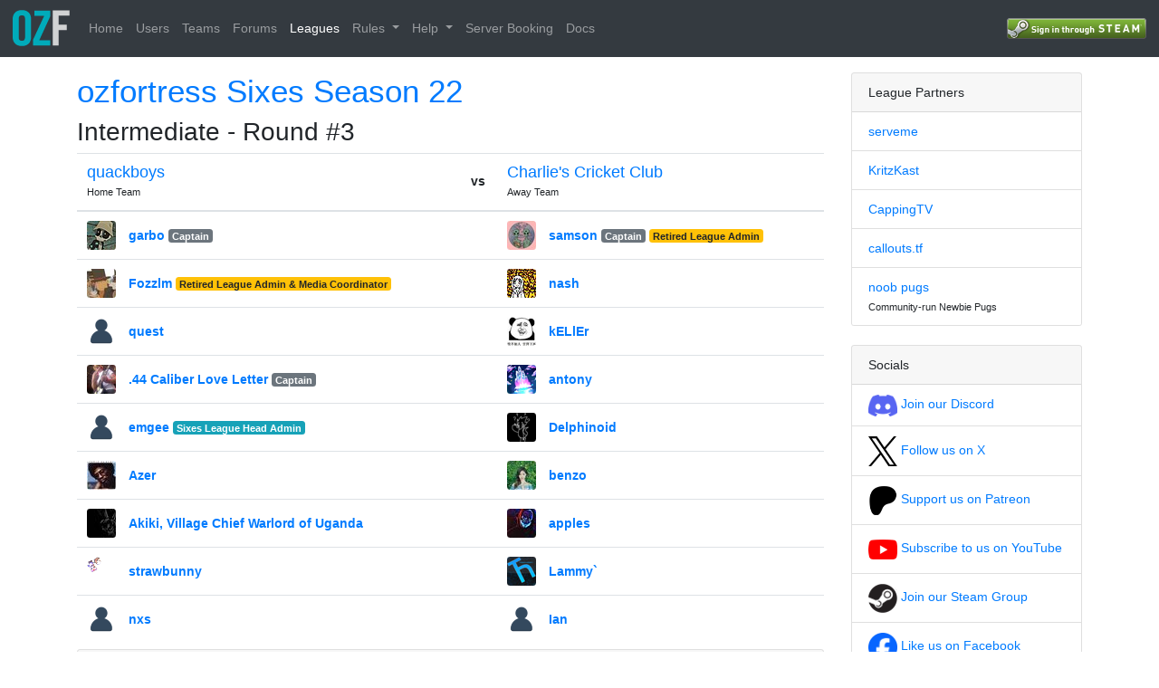

--- FILE ---
content_type: text/html; charset=utf-8
request_url: https://ozfortress.com/matches/1207
body_size: 36993
content:
<!DOCTYPE html>
<html>
<head>
<meta content='text/html; charset=UTF-8' http-equiv='Content-Type'>
<meta content='width=device-width, initial-scale=1.0, maximum-scale=1.0, user-scalable=no' name='viewport'>
<title>#3: quackboys vs Charlie&#39;s Cricket Club | ozfortress Sixes Season 22</title>
<meta content='ozfortress - The home of competitive Team Fortress 2 in Asia-Pacific. Free to play!' name='description'>
<meta content='#3: quackboys vs Charlie&amp;#39;s Cricket Club | ozfortress Sixes Season 22 - ozfortress' property='og:title'>
<meta content='ozfortress - The home of competitive Team Fortress 2 in Asia-Pacific. Free to play!' property='og:description'>
<meta content='website' property='og:type'>
<meta content='/assets/logo-small-f1709cd314a9af63c4e902c3cd78ae68bb486ac976f6200ef950d26c10b49589.svg' property='og:image'>
<meta content='#00abba' name='theme-color'>
<link href='/assets/logo-small-f1709cd314a9af63c4e902c3cd78ae68bb486ac976f6200ef950d26c10b49589.svg' rel='icon' sizes='40x63'>
<link rel="stylesheet" href="/assets/application-1a86a131cc13f5b55bfd88d895aeaf7f73c62a589aaa61be9ce4bf3e86feb050.css" media="all" data-turbolinks-track="true" />
<script src="/assets/application-09289465f7479930bb46e044c32267b2e39eca7c54b55394cfbd0e990e43636d.js" data-turbolinks-track="true"></script>

<meta name="csrf-param" content="authenticity_token" />
<meta name="csrf-token" content="mt5oc6b6S-n22shsNdr666U20kt9nWUNnuq3CIBUAjxG0eR31cwsVgmvGMyjdU4lHOVU6JgbydrJUgnV2g1xXA" />
</head>
<body>
<nav class='navbar navbar-dark bg-dark fixed-top align-items-stretch navbar-expand-lg'>
<button area='{:controls=&gt;&quot;main-menu&quot;, :expanded=&gt;&quot;false&quot;, :label=&gt;&quot;Toggle main menu&quot;}' class='navbar-toggler btn border-0 mr-2 p-2 order-0' data-target='#main-menu' data-toggle='collapse' type='button'>
<span class='navbar-toggler-icon'></span>
</button>
<a class="navbar-brand order-2" href="/"><img height="40px" width="63px" src="/assets/logo-small-f1709cd314a9af63c4e902c3cd78ae68bb486ac976f6200ef950d26c10b49589.svg" />
</a><div class='d-flex align-items-center position-relative ml-auto order-4'>
<a id="login" rel="nofollow" data-method="post" href="/users/auth/steam"><img src="/assets/steam/login-5a0063746b439e3272c2c715ed1addc60575f6946d15c7c461adf56b27b8b49c.png" /></a>

</div>
<div class='collapse navbar-collapse order-6 order-lg-3' id='main-menu'>
<ul class='navbar-nav'><li class='nav-item'>
<a class="nav-link" href="/pages/home">Home</a>
</li>
<li class='nav-item'>
<a class="nav-link" href="/users">Users</a>
</li>
<li class='nav-item'>
<a class="nav-link" href="/teams">Teams</a>
</li>
<li class='nav-item'>
<a class="nav-link" href="/forums">Forums</a>
</li>
<li class='nav-item active'>
<a class="nav-link" href="/leagues">Leagues</a>
</li>
<li class='nav-item dropdown'>
<a class='nav-link dropdown-toggle' data-toggle='dropdown' role='button'>
Rules
<span class='caret'></span>
</a>
<ul class='dropdown-menu nav-dropdown-menu' id='rules-dropdown-menu'>
<div class='dropdown-header'>
Competitive Rulesets
</div>
<li><a class="dropdown-item" href="https://docs.ozfortress.com/rules/global">Global Ruleset</a></li>
<li><a class="dropdown-item" href="https://docs.ozfortress.com/rules/sixes">Sixes Ruleset</a></li>
<li><a class="dropdown-item" href="https://docs.ozfortress.com/rules/highlander">Highlander Ruleset</a></li>
<li><a class="dropdown-item" href="https://docs.ozfortress.com/rules/lan/index">LAN Ruleset</a></li>
<div class='dropdown-divider'></div>
<div class='dropdown-header'>
Behaviour
</div>
<li>
<a class="dropdown-item" href="https://docs.ozfortress.com/rules/community_guidelines">Community Guidelines</a>
</li>
<li>
<a class="dropdown-item" href="https://docs.ozfortress.com/rules/infractions">Player Behaviour Infractions</a>
</li>
<li><a class="dropdown-item" href="https://docs.ozfortress.com/rules/penalties">League Penalties</a></li>
<script>
  // Prevent inside clicks from dismissing dropdown
  $("#rules-dropdown-menu").click(function(e) {
    e.stopPropagation()
  })
</script>
</ul>
</li>
<li class='nav-item dropdown'>
<a class='nav-link dropdown-toggle' data-toggle='dropdown' role='button'>
Help
<span class='caret'></span>
</a>
<ul class='dropdown-menu nav-dropdown-menu' id='help-dropdown-menu'>
<div class='dropdown-header'>
General Info
</div>
<li><a class="dropdown-item" href="https://docs.ozfortress.com/info/staff">Staff</a></li>
<li><a class="dropdown-item" href="https://docs.ozfortress.com/guides/pov_demo_recording/">POV Demo Recording</a></li>
<li><a class="dropdown-item" href="https://docs.ozfortress.com/info/anticheat_and_you">Anti-Cheat and You</a></li>
<li><a class="dropdown-item" href="https://forms.gle/WmkpBvb4AFEc1cxaA">Ban Appeals</a></li>
<div class='dropdown-divider'></div>
<div class='dropdown-header'>
Guides
</div>
<li><a class="dropdown-item" href="https://docs.ozfortress.com/guides/book_a_server">Book a Server</a></li>
<li><a class="dropdown-item" href="https://docs.ozfortress.com/guides/newbie_guide">Newbie Guide</a></li>
<div class='dropdown-divider'></div>
<div class='dropdown-header'>
Other
</div>
<li>
<a target="_blank" rel="noopener" class="dropdown-item" href="https://verify.ozfortress.com">Verify Rosters tool</a>
</li>
<li>
<a target="_blank" rel="noopener" class="dropdown-item" href="https://docs.ozfortress.com/support/landing/">Support &amp; Reporting</a>
</li>
<script>
  // Prevent inside clicks from dismissing dropdown
  $("#help-dropdown-menu").click(function(e) {
    e.stopPropagation()
  })
</script>
</ul>
</li>
<li class='nav-item'>
<a target="_blank" rel="noopener" class="nav-link" href="https://au.serveme.tf">Server Booking</a>
</li>
<li class='nav-item'>
<a target="_blank" rel="noopener" class="nav-link" href="https://docs.ozfortress.com">Docs</a>
</li>
</ul>
</div>
</nav>
<div class='container my-3' id='content'>
<div class='row'>
<div class='col-md-9'>

<h1><a href="/leagues/13">ozfortress Sixes Season 22</a></h1>
<h2>
Intermediate -
Round #3
</h2>
<table class='table mb-2'>
<thead>
<tr>
<th>
<h5 class='mb-0'><a href="/teams/467">quackboys</a></h5>
<small>Home Team</small>
</th>
<th class='text-center align-middle'>vs</th>
<th>
<h5 class='mb-0'><a href="/teams/306">Charlie&#39;s Cricket Club</a></h5>
<small>Away Team</small>
</th>
</tr>
</thead>
<tbody>
<tr>
<td><div class='user row no-gutters flex-nowrap align-items-center'>
<div class='col-auto'>
<img class="rounded" src="/uploads/avatars/users/thumb_189-c702fa9304aa09203bcd8919.jpg" width="32" height="32" />
</div>
<div class='col ml-3'>
<div class='d-flex flex-column flex-sm-row'>
<div class='d-flex flex-column'>
<b class='p-0'>
<span class='name'><a href="/users/189">garbo</a></span>
<span class='titles'><span class="badge badge-secondary">Captain</span></span>
</b>
</div>
<div class='p-0 steam-link ml-auto'>
</div>
</div>
</div>
</div>
</td>
<td></td>
<td><div class='user row no-gutters flex-nowrap align-items-center'>
<div class='col-auto'>
<img class="rounded" src="/uploads/avatars/users/thumb_205-4cfebf5563f82c730d84bd91.jpg" width="32" height="32" />
</div>
<div class='col ml-3'>
<div class='d-flex flex-column flex-sm-row'>
<div class='d-flex flex-column'>
<b class='p-0'>
<span class='name'><a href="/users/205">samson</a></span>
<span class='titles'><span class="badge badge-secondary">Captain</span> <span class="badge badge-warning">Retired League Admin</span></span>
</b>
</div>
<div class='p-0 steam-link ml-auto'>
</div>
</div>
</div>
</div>
</td>
</tr>
<tr>
<td><div class='user row no-gutters flex-nowrap align-items-center'>
<div class='col-auto'>
<img class="rounded" src="/uploads/avatars/users/thumb_laytonsteam.jpg" width="32" height="32" />
</div>
<div class='col ml-3'>
<div class='d-flex flex-column flex-sm-row'>
<div class='d-flex flex-column'>
<b class='p-0'>
<span class='name'><a href="/users/15">Fozzlm</a></span>
<span class='titles'><span class="badge badge-warning">Retired League Admin &amp; Media Coordinator</span></span>
</b>
</div>
<div class='p-0 steam-link ml-auto'>
</div>
</div>
</div>
</div>
</td>
<td></td>
<td><div class='user row no-gutters flex-nowrap align-items-center'>
<div class='col-auto'>
<img class="rounded" src="/uploads/avatars/users/thumb_227-0d5f8d4bf85ddcd5fa6d00ec.jpg" width="32" height="32" />
</div>
<div class='col ml-3'>
<div class='d-flex flex-column flex-sm-row'>
<div class='d-flex flex-column'>
<b class='p-0'>
<span class='name'><a href="/users/227">nash</a></span>
<span class='titles'></span>
</b>
</div>
<div class='p-0 steam-link ml-auto'>
</div>
</div>
</div>
</div>
</td>
</tr>
<tr>
<td><div class='user row no-gutters flex-nowrap align-items-center'>
<div class='col-auto'>
<img class="rounded" src="/assets/fallback/thumb_user_avatar_default-af395efb5fb1e8a569b1bf731316b08bddb751dcb219542524bc3cdf30dcfcb5.png" width="32" height="32" />
</div>
<div class='col ml-3'>
<div class='d-flex flex-column flex-sm-row'>
<div class='d-flex flex-column'>
<b class='p-0'>
<span class='name'><a href="/users/364">quest</a></span>
<span class='titles'></span>
</b>
</div>
<div class='p-0 steam-link ml-auto'>
</div>
</div>
</div>
</div>
</td>
<td></td>
<td><div class='user row no-gutters flex-nowrap align-items-center'>
<div class='col-auto'>
<img class="rounded" src="/uploads/avatars/users/thumb_120.jpg" width="32" height="32" />
</div>
<div class='col ml-3'>
<div class='d-flex flex-column flex-sm-row'>
<div class='d-flex flex-column'>
<b class='p-0'>
<span class='name'><a href="/users/120">kELlEr</a></span>
<span class='titles'></span>
</b>
</div>
<div class='p-0 steam-link ml-auto'>
</div>
</div>
</div>
</div>
</td>
</tr>
<tr>
<td><div class='user row no-gutters flex-nowrap align-items-center'>
<div class='col-auto'>
<img class="rounded" src="/uploads/avatars/users/thumb_231-2f190d5ee0a7b6da2b67f7ea.jpg" width="32" height="32" />
</div>
<div class='col ml-3'>
<div class='d-flex flex-column flex-sm-row'>
<div class='d-flex flex-column'>
<b class='p-0'>
<span class='name'><a href="/users/231">.44 Caliber Love Letter</a></span>
<span class='titles'><span class="badge badge-secondary">Captain</span></span>
</b>
</div>
<div class='p-0 steam-link ml-auto'>
</div>
</div>
</div>
</div>
</td>
<td></td>
<td><div class='user row no-gutters flex-nowrap align-items-center'>
<div class='col-auto'>
<img class="rounded" src="/uploads/avatars/users/thumb_860.png" width="32" height="32" />
</div>
<div class='col ml-3'>
<div class='d-flex flex-column flex-sm-row'>
<div class='d-flex flex-column'>
<b class='p-0'>
<span class='name'><a href="/users/860">antony</a></span>
<span class='titles'></span>
</b>
</div>
<div class='p-0 steam-link ml-auto'>
</div>
</div>
</div>
</div>
</td>
</tr>
<tr>
<td><div class='user row no-gutters flex-nowrap align-items-center'>
<div class='col-auto'>
<img class="rounded" src="/assets/fallback/thumb_user_avatar_default-af395efb5fb1e8a569b1bf731316b08bddb751dcb219542524bc3cdf30dcfcb5.png" width="32" height="32" />
</div>
<div class='col ml-3'>
<div class='d-flex flex-column flex-sm-row'>
<div class='d-flex flex-column'>
<b class='p-0'>
<span class='name'><a href="/users/76">emgee</a></span>
<span class='titles'><span class="badge badge-info">Sixes League Head Admin</span></span>
</b>
</div>
<div class='p-0 steam-link ml-auto'>
</div>
</div>
</div>
</div>
</td>
<td></td>
<td><div class='user row no-gutters flex-nowrap align-items-center'>
<div class='col-auto'>
<img class="rounded" src="/uploads/avatars/users/thumb_137-eeefbb0ecdf284d8fe454e1f.png" width="32" height="32" />
</div>
<div class='col ml-3'>
<div class='d-flex flex-column flex-sm-row'>
<div class='d-flex flex-column'>
<b class='p-0'>
<span class='name'><a href="/users/137">Delphinoid</a></span>
<span class='titles'></span>
</b>
</div>
<div class='p-0 steam-link ml-auto'>
</div>
</div>
</div>
</div>
</td>
</tr>
<tr>
<td><div class='user row no-gutters flex-nowrap align-items-center'>
<div class='col-auto'>
<img class="rounded" src="/uploads/avatars/users/thumb_herbie_hancock.jpg" width="32" height="32" />
</div>
<div class='col ml-3'>
<div class='d-flex flex-column flex-sm-row'>
<div class='d-flex flex-column'>
<b class='p-0'>
<span class='name'><a href="/users/194">Azer</a></span>
<span class='titles'></span>
</b>
</div>
<div class='p-0 steam-link ml-auto'>
</div>
</div>
</div>
</div>
</td>
<td></td>
<td><div class='user row no-gutters flex-nowrap align-items-center'>
<div class='col-auto'>
<img class="rounded" src="/uploads/avatars/users/thumb_fgdshdgfsh.jpg" width="32" height="32" />
</div>
<div class='col ml-3'>
<div class='d-flex flex-column flex-sm-row'>
<div class='d-flex flex-column'>
<b class='p-0'>
<span class='name'><a href="/users/158">benzo</a></span>
<span class='titles'></span>
</b>
</div>
<div class='p-0 steam-link ml-auto'>
</div>
</div>
</div>
</div>
</td>
</tr>
<tr>
<td><div class='user row no-gutters flex-nowrap align-items-center'>
<div class='col-auto'>
<img class="rounded" src="/uploads/avatars/users/thumb_645-4f18b2f86dce75bcdbd87863.jpg" width="32" height="32" />
</div>
<div class='col ml-3'>
<div class='d-flex flex-column flex-sm-row'>
<div class='d-flex flex-column'>
<b class='p-0'>
<span class='name'><a href="/users/645">Akiki, Village Chief Warlord of Uganda</a></span>
<span class='titles'></span>
</b>
</div>
<div class='p-0 steam-link ml-auto'>
</div>
</div>
</div>
</div>
</td>
<td></td>
<td><div class='user row no-gutters flex-nowrap align-items-center'>
<div class='col-auto'>
<img class="rounded" src="/uploads/avatars/users/thumb_582-fe3975cccc414bd8bcdf9342.jpg" width="32" height="32" />
</div>
<div class='col ml-3'>
<div class='d-flex flex-column flex-sm-row'>
<div class='d-flex flex-column'>
<b class='p-0'>
<span class='name'><a href="/users/582">apples</a></span>
<span class='titles'></span>
</b>
</div>
<div class='p-0 steam-link ml-auto'>
</div>
</div>
</div>
</div>
</td>
</tr>
<tr>
<td><div class='user row no-gutters flex-nowrap align-items-center'>
<div class='col-auto'>
<img class="rounded" src="/uploads/avatars/users/thumb_115-4c9cb7b0c3848bb0d3d919a0.gif" width="32" height="32" />
</div>
<div class='col ml-3'>
<div class='d-flex flex-column flex-sm-row'>
<div class='d-flex flex-column'>
<b class='p-0'>
<span class='name'><a href="/users/115">strawbunny</a></span>
<span class='titles'></span>
</b>
</div>
<div class='p-0 steam-link ml-auto'>
</div>
</div>
</div>
</div>
</td>
<td></td>
<td><div class='user row no-gutters flex-nowrap align-items-center'>
<div class='col-auto'>
<img class="rounded" src="/uploads/avatars/users/thumb_1031.jpg" width="32" height="32" />
</div>
<div class='col ml-3'>
<div class='d-flex flex-column flex-sm-row'>
<div class='d-flex flex-column'>
<b class='p-0'>
<span class='name'><a href="/users/1031">Lammy`</a></span>
<span class='titles'></span>
</b>
</div>
<div class='p-0 steam-link ml-auto'>
</div>
</div>
</div>
</div>
</td>
</tr>
<tr>
<td><div class='user row no-gutters flex-nowrap align-items-center'>
<div class='col-auto'>
<img class="rounded" src="/assets/fallback/thumb_user_avatar_default-af395efb5fb1e8a569b1bf731316b08bddb751dcb219542524bc3cdf30dcfcb5.png" width="32" height="32" />
</div>
<div class='col ml-3'>
<div class='d-flex flex-column flex-sm-row'>
<div class='d-flex flex-column'>
<b class='p-0'>
<span class='name'><a href="/users/243">nxs</a></span>
<span class='titles'></span>
</b>
</div>
<div class='p-0 steam-link ml-auto'>
</div>
</div>
</div>
</div>
</td>
<td></td>
<td><div class='user row no-gutters flex-nowrap align-items-center'>
<div class='col-auto'>
<img class="rounded" src="/assets/fallback/thumb_user_avatar_default-af395efb5fb1e8a569b1bf731316b08bddb751dcb219542524bc3cdf30dcfcb5.png" width="32" height="32" />
</div>
<div class='col ml-3'>
<div class='d-flex flex-column flex-sm-row'>
<div class='d-flex flex-column'>
<b class='p-0'>
<span class='name'><a href="/users/1611">Ian</a></span>
<span class='titles'></span>
</b>
</div>
<div class='p-0 steam-link ml-auto'>
</div>
</div>
</div>
</div>
</td>
</tr>
</tbody>
</table>
<div class='card mb-3'>
<div class='card-header'>
<b>Picks/Bans </b>
</div>
<li class='list-group-item'>
<a href="/meta/maps/24">koth_product_rc9</a>
<div class='pull-right'><a href="/teams/467">quackboys</a> beat <a href="/teams/306">Charlie&#39;s Cricket Club</a>, 3 to 0</div>
</li>
<li class='list-group-item'>
<a href="/meta/maps/17">cp_sunshine</a>
<div class='pull-right'><a href="/teams/467">quackboys</a> beat <a href="/teams/306">Charlie&#39;s Cricket Club</a>, 4 to 2</div>
</li>

</div>
<div class='card mb-3'>
<div class='card-header'>
<b>Shared Availability</b>
</div>
<div class='card-body'>
Schedule suggestions (based on both team's shared availability):
<b>Tuesday, Wednesday, Thursday</b>
</div>
</div>

<div class='card mb-3' id='match-comms'>
<div class='card-header'>
<b>Match Communications (aka Match Comms)</b>
</div>
<div class='card-body p-0'>
<div class='comm'>
<div id='league_match_comm_5300'></div>
<div class='card-header'>
<div class='row no-gutters flex-nowrap align-items-center'>
<div class='user row no-gutters flex-nowrap align-items-center'>
<div class='col-auto'>
<img class="rounded" src="/uploads/avatars/users/thumb_188-9b44f5b3090d5929372bb5c1.jpg" width="32" height="32" />
</div>
<div class='col ml-3'>
<div class='d-flex flex-column flex-sm-row'>
<div class='d-flex flex-column'>
<b class='p-0'>
<span class='name'><a href="/users/188">YAUCH</a></span>
<span class='titles'><span class="badge badge-warning">Retired League Admin</span></span>
</b>
</div>
<div class='p-0 steam-link ml-auto'>
</div>
</div>
</div>
</div>

<div class='spacer'></div>
<div class='dropdown'>
<div class='btn btn-light' data-toggle='dropdown'>
<svg xmlns="http://www.w3.org/2000/svg" width="8" height="8" viewBox="0 0 8 8" class="icon fill-secondary">
  <path d="M0 0v2h2v-2h-2zm3 0v2h2v-2h-2zm3 0v2h2v-2h-2z" transform="translate(0 3)"></path>
</svg>
</div>
<div class='dropdown-menu dropdown-menu-right'>
<a class="dropdown-item" href="/matches/1207#league_match_comm_5300">Link</a>

<a class="dropdown-item" href="/comms/5300/edits">History</a>
</div>
</div>
</div>
</div>
<div class='card-body'>
<div class='markdown pb-3'>
<p>are we still on for our weekly</p>

</div>
<div class='footer row no-gutters align-items-center pt-2'>
<div class='created-at' data-toggle='tooltip' title='Sat Jun  2 00:37:55 2018'>
Posted over 7 years ago
</div>
</div>
</div>
</div>

<div class='comm'>
<div id='league_match_comm_5304'></div>
<div class='card-header'>
<div class='row no-gutters flex-nowrap align-items-center'>
<div class='user row no-gutters flex-nowrap align-items-center'>
<div class='col-auto'>
<img class="rounded" src="/uploads/avatars/users/thumb_205-4cfebf5563f82c730d84bd91.jpg" width="32" height="32" />
</div>
<div class='col ml-3'>
<div class='d-flex flex-column flex-sm-row'>
<div class='d-flex flex-column'>
<b class='p-0'>
<span class='name'><a href="/users/205">samson</a></span>
<span class='titles'><span class="badge badge-secondary">Captain</span> <span class="badge badge-warning">Retired League Admin</span></span>
</b>
<small class='team'>
<a href="/teams/306">ad hominem attack</a>
</small>
</div>
<div class='p-0 steam-link ml-auto'>
</div>
</div>
</div>
</div>

<div class='spacer'></div>
<div class='dropdown'>
<div class='btn btn-light' data-toggle='dropdown'>
<svg xmlns="http://www.w3.org/2000/svg" width="8" height="8" viewBox="0 0 8 8" class="icon fill-secondary">
  <path d="M0 0v2h2v-2h-2zm3 0v2h2v-2h-2zm3 0v2h2v-2h-2z" transform="translate(0 3)"></path>
</svg>
</div>
<div class='dropdown-menu dropdown-menu-right'>
<a class="dropdown-item" href="/matches/1207#league_match_comm_5304">Link</a>

<a class="dropdown-item" href="/comms/5304/edits">History</a>
</div>
</div>
</div>
</div>
<div class='card-body'>
<div class='markdown pb-3'>
<p>uh probably not</p>

</div>
<div class='footer row no-gutters align-items-center pt-2'>
<div class='created-at' data-toggle='tooltip' title='Sat Jun  2 11:44:01 2018'>
Posted over 7 years ago
</div>
</div>
</div>
</div>

<div class='comm'>
<div id='league_match_comm_5305'></div>
<div class='card-header'>
<div class='row no-gutters flex-nowrap align-items-center'>
<div class='user row no-gutters flex-nowrap align-items-center'>
<div class='col-auto'>
<img class="rounded" src="/uploads/avatars/users/thumb_205-4cfebf5563f82c730d84bd91.jpg" width="32" height="32" />
</div>
<div class='col ml-3'>
<div class='d-flex flex-column flex-sm-row'>
<div class='d-flex flex-column'>
<b class='p-0'>
<span class='name'><a href="/users/205">samson</a></span>
<span class='titles'><span class="badge badge-secondary">Captain</span> <span class="badge badge-warning">Retired League Admin</span></span>
</b>
<small class='team'>
<a href="/teams/306">ad hominem attack</a>
</small>
</div>
<div class='p-0 steam-link ml-auto'>
</div>
</div>
</div>
</div>

<div class='spacer'></div>
<div class='dropdown'>
<div class='btn btn-light' data-toggle='dropdown'>
<svg xmlns="http://www.w3.org/2000/svg" width="8" height="8" viewBox="0 0 8 8" class="icon fill-secondary">
  <path d="M0 0v2h2v-2h-2zm3 0v2h2v-2h-2zm3 0v2h2v-2h-2z" transform="translate(0 3)"></path>
</svg>
</div>
<div class='dropdown-menu dropdown-menu-right'>
<a class="dropdown-item" href="/matches/1207#league_match_comm_5305">Link</a>

<a class="dropdown-item" href="/comms/5305/edits">History</a>
</div>
</div>
</div>
</div>
<div class='card-body'>
<div class='markdown pb-3'>
<p>tuesday 8 would actually work best for official if you guys are down</p>

</div>
<div class='footer row no-gutters align-items-center pt-2'>
<div class='created-at' data-toggle='tooltip' title='Sat Jun  2 11:44:30 2018'>
Posted over 7 years ago
</div>
</div>
</div>
</div>

<div class='comm'>
<div id='league_match_comm_5308'></div>
<div class='card-header'>
<div class='row no-gutters flex-nowrap align-items-center'>
<div class='user row no-gutters flex-nowrap align-items-center'>
<div class='col-auto'>
<img class="rounded" src="/uploads/avatars/users/thumb_188-9b44f5b3090d5929372bb5c1.jpg" width="32" height="32" />
</div>
<div class='col ml-3'>
<div class='d-flex flex-column flex-sm-row'>
<div class='d-flex flex-column'>
<b class='p-0'>
<span class='name'><a href="/users/188">YAUCH</a></span>
<span class='titles'><span class="badge badge-warning">Retired League Admin</span></span>
</b>
</div>
<div class='p-0 steam-link ml-auto'>
</div>
</div>
</div>
</div>

<div class='spacer'></div>
<div class='dropdown'>
<div class='btn btn-light' data-toggle='dropdown'>
<svg xmlns="http://www.w3.org/2000/svg" width="8" height="8" viewBox="0 0 8 8" class="icon fill-secondary">
  <path d="M0 0v2h2v-2h-2zm3 0v2h2v-2h-2zm3 0v2h2v-2h-2z" transform="translate(0 3)"></path>
</svg>
</div>
<div class='dropdown-menu dropdown-menu-right'>
<a class="dropdown-item" href="/matches/1207#league_match_comm_5308">Link</a>

<a class="dropdown-item" href="/comms/5308/edits">History</a>
</div>
</div>
</div>
</div>
<div class='card-body'>
<div class='markdown pb-3'>
<p>we have some shonky availability ill talk to u on steam chez</p>

</div>
<div class='footer row no-gutters align-items-center pt-2'>
<div class='created-at' data-toggle='tooltip' title='Sat Jun  2 13:45:17 2018'>
Posted over 7 years ago
</div>
</div>
</div>
</div>

<div class='comm'>
<div id='league_match_comm_5312'></div>
<div class='card-header'>
<div class='row no-gutters flex-nowrap align-items-center'>
<div class='user row no-gutters flex-nowrap align-items-center'>
<div class='col-auto'>
<img class="rounded" src="/uploads/avatars/users/thumb_205-4cfebf5563f82c730d84bd91.jpg" width="32" height="32" />
</div>
<div class='col ml-3'>
<div class='d-flex flex-column flex-sm-row'>
<div class='d-flex flex-column'>
<b class='p-0'>
<span class='name'><a href="/users/205">samson</a></span>
<span class='titles'><span class="badge badge-secondary">Captain</span> <span class="badge badge-warning">Retired League Admin</span></span>
</b>
<small class='team'>
<a href="/teams/306">ad hominem attack</a>
</small>
</div>
<div class='p-0 steam-link ml-auto'>
</div>
</div>
</div>
</div>

<div class='spacer'></div>
<div class='dropdown'>
<div class='btn btn-light' data-toggle='dropdown'>
<svg xmlns="http://www.w3.org/2000/svg" width="8" height="8" viewBox="0 0 8 8" class="icon fill-secondary">
  <path d="M0 0v2h2v-2h-2zm3 0v2h2v-2h-2zm3 0v2h2v-2h-2z" transform="translate(0 3)"></path>
</svg>
</div>
<div class='dropdown-menu dropdown-menu-right'>
<a class="dropdown-item" href="/matches/1207#league_match_comm_5312">Link</a>

<a class="dropdown-item" href="/comms/5312/edits">History</a>
</div>
</div>
</div>
</div>
<div class='card-body'>
<div class='markdown pb-3'>
<p>alright mr wazrard</p>

</div>
<div class='footer row no-gutters align-items-center pt-2'>
<div class='created-at' data-toggle='tooltip' title='Sat Jun  2 16:23:57 2018'>
Posted over 7 years ago
</div>
</div>
</div>
</div>

<div class='comm'>
<div id='league_match_comm_5338'></div>
<div class='card-header'>
<div class='row no-gutters flex-nowrap align-items-center'>
<div class='user row no-gutters flex-nowrap align-items-center'>
<div class='col-auto'>
<img class="rounded" src="/uploads/avatars/users/thumb_188-9b44f5b3090d5929372bb5c1.jpg" width="32" height="32" />
</div>
<div class='col ml-3'>
<div class='d-flex flex-column flex-sm-row'>
<div class='d-flex flex-column'>
<b class='p-0'>
<span class='name'><a href="/users/188">YAUCH</a></span>
<span class='titles'><span class="badge badge-warning">Retired League Admin</span></span>
</b>
</div>
<div class='p-0 steam-link ml-auto'>
</div>
</div>
</div>
</div>

<div class='spacer'></div>
<div class='dropdown'>
<div class='btn btn-light' data-toggle='dropdown'>
<svg xmlns="http://www.w3.org/2000/svg" width="8" height="8" viewBox="0 0 8 8" class="icon fill-secondary">
  <path d="M0 0v2h2v-2h-2zm3 0v2h2v-2h-2zm3 0v2h2v-2h-2z" transform="translate(0 3)"></path>
</svg>
</div>
<div class='dropdown-menu dropdown-menu-right'>
<a class="dropdown-item" href="/matches/1207#league_match_comm_5338">Link</a>

<a class="dropdown-item" href="/comms/5338/edits">History</a>
</div>
</div>
</div>
</div>
<div class='card-body'>
<div class='markdown pb-3'>
<p>dont yell at us obla this will probs be wednesday</p>

</div>
<div class='footer row no-gutters align-items-center pt-2'>
<div class='created-at' data-toggle='tooltip' title='Sun Jun  3 18:19:07 2018'>
Posted over 7 years ago
</div>
</div>
</div>
</div>

<div class='comm'>
<div id='league_match_comm_5360'></div>
<div class='card-header'>
<div class='row no-gutters flex-nowrap align-items-center'>
<div class='user row no-gutters flex-nowrap align-items-center'>
<div class='col-auto'>
<img class="rounded" src="/uploads/avatars/users/thumb_205-4cfebf5563f82c730d84bd91.jpg" width="32" height="32" />
</div>
<div class='col ml-3'>
<div class='d-flex flex-column flex-sm-row'>
<div class='d-flex flex-column'>
<b class='p-0'>
<span class='name'><a href="/users/205">samson</a></span>
<span class='titles'><span class="badge badge-secondary">Captain</span> <span class="badge badge-warning">Retired League Admin</span></span>
</b>
<small class='team'>
<a href="/teams/306">ad hominem attack</a>
</small>
</div>
<div class='p-0 steam-link ml-auto'>
</div>
</div>
</div>
</div>

<div class='spacer'></div>
<div class='dropdown'>
<div class='btn btn-light' data-toggle='dropdown'>
<svg xmlns="http://www.w3.org/2000/svg" width="8" height="8" viewBox="0 0 8 8" class="icon fill-secondary">
  <path d="M0 0v2h2v-2h-2zm3 0v2h2v-2h-2zm3 0v2h2v-2h-2z" transform="translate(0 3)"></path>
</svg>
</div>
<div class='dropdown-menu dropdown-menu-right'>
<a class="dropdown-item" href="/matches/1207#league_match_comm_5360">Link</a>

<a class="dropdown-item" href="/comms/5360/edits">History</a>
</div>
</div>
</div>
</div>
<div class='card-body'>
<div class='markdown pb-3'>
<p>incoming scream</p>

</div>
<div class='footer row no-gutters align-items-center pt-2'>
<div class='created-at' data-toggle='tooltip' title='Sun Jun  3 22:32:28 2018'>
Posted over 7 years ago
</div>
</div>
</div>
</div>

<div class='comm'>
<div id='league_match_comm_5384'></div>
<div class='card-header'>
<div class='row no-gutters flex-nowrap align-items-center'>
<div class='user row no-gutters flex-nowrap align-items-center'>
<div class='col-auto'>
<img class="rounded" src="/uploads/avatars/users/thumb_188-9b44f5b3090d5929372bb5c1.jpg" width="32" height="32" />
</div>
<div class='col ml-3'>
<div class='d-flex flex-column flex-sm-row'>
<div class='d-flex flex-column'>
<b class='p-0'>
<span class='name'><a href="/users/188">YAUCH</a></span>
<span class='titles'><span class="badge badge-warning">Retired League Admin</span></span>
</b>
</div>
<div class='p-0 steam-link ml-auto'>
</div>
</div>
</div>
</div>

<div class='spacer'></div>
<div class='dropdown'>
<div class='btn btn-light' data-toggle='dropdown'>
<svg xmlns="http://www.w3.org/2000/svg" width="8" height="8" viewBox="0 0 8 8" class="icon fill-secondary">
  <path d="M0 0v2h2v-2h-2zm3 0v2h2v-2h-2zm3 0v2h2v-2h-2z" transform="translate(0 3)"></path>
</svg>
</div>
<div class='dropdown-menu dropdown-menu-right'>
<a class="dropdown-item" href="/matches/1207#league_match_comm_5384">Link</a>

<a class="dropdown-item" href="/comms/5384/edits">History</a>
</div>
</div>
</div>
</div>
<div class='card-body'>
<div class='markdown pb-3'>
<p>wed 8 :]</p>

</div>
<div class='footer row no-gutters align-items-center pt-2'>
<div class='created-at' data-toggle='tooltip' title='Tue Jun  5 09:43:04 2018'>
Posted over 7 years ago
</div>
</div>
</div>
</div>

<div class='comm'>
<div id='league_match_comm_5385'></div>
<div class='card-header'>
<div class='row no-gutters flex-nowrap align-items-center'>
<div class='user row no-gutters flex-nowrap align-items-center'>
<div class='col-auto'>
<img class="rounded" src="/uploads/avatars/users/thumb_205-4cfebf5563f82c730d84bd91.jpg" width="32" height="32" />
</div>
<div class='col ml-3'>
<div class='d-flex flex-column flex-sm-row'>
<div class='d-flex flex-column'>
<b class='p-0'>
<span class='name'><a href="/users/205">samson</a></span>
<span class='titles'><span class="badge badge-secondary">Captain</span> <span class="badge badge-warning">Retired League Admin</span></span>
</b>
<small class='team'>
<a href="/teams/306">ad hominem attack</a>
</small>
</div>
<div class='p-0 steam-link ml-auto'>
</div>
</div>
</div>
</div>

<div class='spacer'></div>
<div class='dropdown'>
<div class='btn btn-light' data-toggle='dropdown'>
<svg xmlns="http://www.w3.org/2000/svg" width="8" height="8" viewBox="0 0 8 8" class="icon fill-secondary">
  <path d="M0 0v2h2v-2h-2zm3 0v2h2v-2h-2zm3 0v2h2v-2h-2z" transform="translate(0 3)"></path>
</svg>
</div>
<div class='dropdown-menu dropdown-menu-right'>
<a class="dropdown-item" href="/matches/1207#league_match_comm_5385">Link</a>

<a class="dropdown-item" href="/comms/5385/edits">History</a>
</div>
</div>
</div>
</div>
<div class='card-body'>
<div class='markdown pb-3'>
<p>!!</p>

</div>
<div class='footer row no-gutters align-items-center pt-2'>
<div class='created-at' data-toggle='tooltip' title='Tue Jun  5 16:11:19 2018'>
Posted over 7 years ago
</div>
</div>
</div>
</div>

<div class='comm'>
<div id='league_match_comm_5394'></div>
<div class='card-header'>
<div class='row no-gutters flex-nowrap align-items-center'>
<div class='user row no-gutters flex-nowrap align-items-center'>
<div class='col-auto'>
<img class="rounded" src="/uploads/avatars/users/thumb_188-9b44f5b3090d5929372bb5c1.jpg" width="32" height="32" />
</div>
<div class='col ml-3'>
<div class='d-flex flex-column flex-sm-row'>
<div class='d-flex flex-column'>
<b class='p-0'>
<span class='name'><a href="/users/188">YAUCH</a></span>
<span class='titles'><span class="badge badge-warning">Retired League Admin</span></span>
</b>
</div>
<div class='p-0 steam-link ml-auto'>
</div>
</div>
</div>
</div>

<div class='spacer'></div>
<div class='dropdown'>
<div class='btn btn-light' data-toggle='dropdown'>
<svg xmlns="http://www.w3.org/2000/svg" width="8" height="8" viewBox="0 0 8 8" class="icon fill-secondary">
  <path d="M0 0v2h2v-2h-2zm3 0v2h2v-2h-2zm3 0v2h2v-2h-2z" transform="translate(0 3)"></path>
</svg>
</div>
<div class='dropdown-menu dropdown-menu-right'>
<a class="dropdown-item" href="/matches/1207#league_match_comm_5394">Link</a>

<a class="dropdown-item" href="/comms/5394/edits">History</a>
</div>
</div>
</div>
</div>
<div class='card-body'>
<div class='markdown pb-3'>
<p><a href="http://logs.tf/2041817">http://logs.tf/2041817</a><br>
<a href="http://logs.tf/2041829">http://logs.tf/2041829</a><br>
gg friends </p>

</div>
<div class='footer row no-gutters align-items-center pt-2'>
<div class='created-at' data-toggle='tooltip' title='Wed Jun  6 21:00:49 2018'>
Posted over 7 years ago
</div>
</div>
</div>
</div>

<div class='comm'>
<div id='league_match_comm_5395'></div>
<div class='card-header'>
<div class='row no-gutters flex-nowrap align-items-center'>
<div class='user row no-gutters flex-nowrap align-items-center'>
<div class='col-auto'>
<img class="rounded" src="/uploads/avatars/users/thumb_205-4cfebf5563f82c730d84bd91.jpg" width="32" height="32" />
</div>
<div class='col ml-3'>
<div class='d-flex flex-column flex-sm-row'>
<div class='d-flex flex-column'>
<b class='p-0'>
<span class='name'><a href="/users/205">samson</a></span>
<span class='titles'><span class="badge badge-secondary">Captain</span> <span class="badge badge-warning">Retired League Admin</span></span>
</b>
<small class='team'>
<a href="/teams/306">ad hominem attack</a>
</small>
</div>
<div class='p-0 steam-link ml-auto'>
</div>
</div>
</div>
</div>

<div class='spacer'></div>
<div class='dropdown'>
<div class='btn btn-light' data-toggle='dropdown'>
<svg xmlns="http://www.w3.org/2000/svg" width="8" height="8" viewBox="0 0 8 8" class="icon fill-secondary">
  <path d="M0 0v2h2v-2h-2zm3 0v2h2v-2h-2zm3 0v2h2v-2h-2z" transform="translate(0 3)"></path>
</svg>
</div>
<div class='dropdown-menu dropdown-menu-right'>
<a class="dropdown-item" href="/matches/1207#league_match_comm_5395">Link</a>

<a class="dropdown-item" href="/comms/5395/edits">History</a>
</div>
</div>
</div>
</div>
<div class='card-body'>
<div class='markdown pb-3'>
<p>good game!</p>

</div>
<div class='footer row no-gutters align-items-center pt-2'>
<div class='created-at' data-toggle='tooltip' title='Wed Jun  6 21:02:12 2018'>
Posted over 7 years ago
</div>
</div>
</div>
</div>

</div>
</div>


</div>
<div class='col-md-3'>
<div class='card'>
<div class='card-header'>League Partners</div>
<ul class='list-group list-group-flush'>
<li class='list-group-item'>
<a target="blank" rel="noopener" href="https://au.serveme.tf">serveme
</a></li>
<li class='list-group-item'>
<a target="blank" rel="noopener" href="https://twitch.tv/kritzkast">KritzKast
</a></li>
<li class='list-group-item'>
<a target="blank" rel="noopener" href="https://twitch.tv/CappingTV">CappingTV
</a></li>
<li class='list-group-item'>
<a target="blank" rel="noopener" href="https://callouts.tf">callouts.tf
</a></li>
<li class='list-group-item'>
<a target="blank" rel="noopener" href="https://discord.com/invite/ewNkM2zgxq">noob pugs
</a><br>
<small class='p-0'>
Community-run Newbie Pugs
</small>
</li>
</ul>
</div>
<br>
<div class='card'>
<div class='card-header'>Socials</div>
<ul class='list-group list-group-flush'>
<li class='list-group-item'>
<a target="_blank" rel="noopener" href="https://discord.gg/7E6kC2H"><img width="32" src="/assets/discord-logo-cf88e27923299c19b8f269e2aca1504372327916d17201430666769bb74ca340.png" />
Join our Discord
</a></li>
<li class='list-group-item'>
<a target="_blank" rel="noopener" href="http://twitter.com/ozfortress"><img width="32" src="/assets/twitter-logo-701bf43a4f344da86f9c4a59f511a84cedd280629ebf6f4206e559007e224658.svg" />
Follow us on X
</a></li>
<li class='list-group-item'>
<a target="_blank" rel="noopener" href="https://www.patreon.com/ozfortress/"><img height="32" src="/assets/patreon-logo-51285538397214de54c37aa3ea8e856a65b401914409d06cdeaef9b10b435372.png" />
Support us on Patreon
</a></li>
<li class='list-group-item'>
<a target="_blank" rel="noopener" href="https://www.youtube.com/channel/UCKnMgeTAHzdttd8TXE9UOgw"><img width="32" src="/assets/youtube-logo-ddfbe1dd50380cf48bd530f000af984176849a56054e3d242e11f208f5e9856b.png" />
Subscribe to us on YouTube
</a></li>
<li class='list-group-item'>
<a target="_blank" rel="noopener" href="http://steamcommunity.com/groups/ozfortress"><img width="32" src="/assets/steam/steam-logo-a318fd87dab386c416b339d0cecf8e0ed4b5a053cb8cf942ac1e35caae2f41cb.png" />
Join our Steam Group
</a></li>
<li class='list-group-item'>
<a target="_blank" rel="noopener" href="http://facebook.com/ozfortress"><img width="32" src="/assets/facebook-logo-08c5482f2f54d4926d279d8555b9294ad8af547de73a5c5e220904ad81021294.png" />
Like us on Facebook
</a></li>
</ul>
</div>

</div>
</div>
</div>
</body>
</html>
